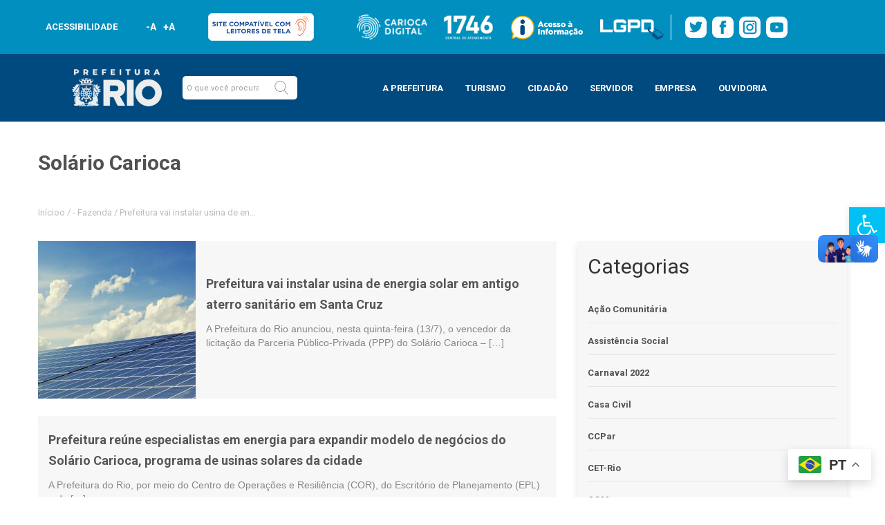

--- FILE ---
content_type: text/css
request_url: https://prefeitura.rio/wp-content/themes/prefeitura-rio/assets/css/rodape-links-sitemap-guest.css
body_size: 2452
content:
.RodapeLinksSitemap .header-secao {
    margin-bottom: 2rem;
	padding-top: 1rem;
    padding-top: 0rem;
    text-align: left;
}
.RodapeLinksSitemap .header-secao:after {
    content: "";
    position: absolute;
    width: 65px;
    border-bottom: 3px solid #1bb5d9;
    border-bottom: 3px solid #FFFFFF;
}
.RodapeLinksSitemap .header-secao>.titulo {
    margin: 0;
    font-size: 1.5em;
	font-size: 21px;
    color: #222;
    text-transform: uppercase;
    font-family: inherit;
    font-weight: 500;
    line-height: 1.2;
    /*font-family: Roboto-regular,sans-serif;*/
	font-family: Roboto,sans-serif;
    color: #FFFFFF;
}
.RodapeLinksSitemap .header-secao>.titulo .palavra-destaque {
    font-size: 1.2em;
	font-size: 25.2px;
    font-weight: 700;
    /*font-family: Roboto-Bold,sans-serif;*/
	font-family: Roboto,sans-serif;
}
.RodapeLinksSitemap .sup-heading {
    position: relative;
    top: 5px;
    font-family: Roboto, sans-serif;
    font-size: 1.5em;
	font-size: 21px;
    color: #c1c1c1;
}
.RodapeLinksSitemap .section-title,
.RodapeLinksSitemap .sup-heading {
    font-weight: 700;
    text-transform: uppercase;
}
.RodapeLinksSitemap .header-archive {
    margin-bottom: 2rem;
}
.RodapeLinksSitemap .header-archive>.titulo {
    margin: 0;
    font-size: 2em;
	font-size: 28px;
    color: #222;
    position: relative;
    text-transform: uppercase;
}
.RodapeLinksSitemap .header-archive>.titulo:after {
    bottom: 0;
    left: 0;
    content: "";
    position: absolute;
    width: 50px;
    border-bottom: 3px solid #1bb5d9;
}
.RodapeLinksSitemap .header-archive>.titulo .palavra-destaque {
    font-weight: 700;
}
.RodapeLinksSitemap .header-archive>.subtitulo {
    color: #aaa;
    margin: .5rem 0;
    font-size: 1em;
	font-size: 14px;
}

.RodapeLinksSitemap .links-sitemap {
    padding-top: 2rem;
    padding-top: 0rem;
    padding-bottom: 16rem;
    padding-bottom: 0rem;
}
.RodapeLinksSitemap .links-sitemap .nav-auxiliar__box {
    padding: 1rem 2rem;
    background-color: #fff;
    max-width: 250px;
}
.RodapeLinksSitemap .links-sitemap .nav-auxiliar__box>.listals .item {
    padding: .5rem 0;
}
.RodapeLinksSitemap .links-sitemap .nav-auxiliar__box>.listals .item .img-icon {
    width: 24px;
    vertical-align: bottom;
	height: auto;
}
.RodapeLinksSitemap .links-sitemap .nav-auxiliar__box>.listals .item .link {
    padding-left: 3px;
    font-family: Roboto, sans-serif;
    font-size: 1em;
	font-size: 14px;
}
.RodapeLinksSitemap .links-sitemap .nav-auxiliar__box>.listals .item .link:active,
.RodapeLinksSitemap .links-sitemap .nav-auxiliar__box>.listals .item .link:focus,
.RodapeLinksSitemap .links-sitemap .nav-auxiliar__box>.listals .item .link:hover {
    font-weight: 700;
    color: inherit;
}
.RodapeLinksSitemap .links-sitemap .tipo-link__grupo {
    padding-top: 4rem;
    /*padding-top: 0rem;*/
    margin-top: -2rem;
    min-height: auto;
    padding-top: 2rem;
    margin-top: 0rem;
}
.RodapeLinksSitemap .links-sitemap .tipo-link__grupo:last-child {
    min-height: 75vh;
}
.RodapeLinksSitemap .links-sitemap .tipo-link__grupo header {
    display: -webkit-box;
    display: -ms-flexbox;
    display: flex;
    -webkit-box-align: center;
    -ms-flex-align: center;
    align-items: center;
}
.RodapeLinksSitemap .links-sitemap .tipo-link__grupo header .img-icon {    
    width: 48px!important;
    width: 38px!important;
    background: #ffffffcc;    
    border-radius: 50%;
    margin-right: .7rem;
    margin: 0px;    
    padding: 3px;
}
.RodapeLinksSitemap .links-sitemap .tipo-link__grupo header .titulo {
    padding-top: 15px;
	padding-top: 0px;
    /*font-family: Roboto-Bold, sans-serif;*/
	font-family: Roboto,sans-serif;
    font-size: 1.6em;
	font-size: 22.4px;
	font-size: 18.4px;
    font-weight: 700;
    color: #FFFFFF;
    padding-left: .7rem;
    margin: 0px;
}
.RodapeLinksSitemap .links-sitemap .tipo-link__grupo .listals {
    padding-top: .5rem;
	width: 100%;
}
.RodapeLinksSitemap .links-sitemap .tipo-link__grupo .listals .item {
    margin-left: 1rem;
	margin-right: 1rem;
    padding-top: 1rem;
    padding-bottom: 1rem;
    border-bottom: 1px solid rgba(0, 0, 0, .2);
    border-bottom: 1px solid rgba(255, 255, 255, .2);
    text-align: left;
}
.RodapeLinksSitemap .links-sitemap .tipo-link__grupo .listals .item:last-child {
    border-bottom: 0;
}
.RodapeLinksSitemap .links-sitemap .tipo-link__grupo .listals .item span {
    color: #FFFFFF;
}
.RodapeLinksSitemap .links-sitemap .tipo-link__grupo .listals .item span:hover {
    color: #FFFFFFCC;
}
footer .logo-rodape {
    display: flex;
    align-items: center;
    justify-content: center;
    margin: 0px auto 30px;
    margin: 25px auto 15px;
    text-align: center;
}
footer .logo-rodape img {
    width: 100px!important;
    height: auto;
    padding: 0px;;
}

@media (min-width:768px) {
.RodapeLinksSitemap .links-sitemap .tipo-link__grupo {
    padding-left: 1rem;
    min-height: 675px;
    min-height: 625px;
}
}
@media (min-width:992px) {
.RodapeLinksSitemap .links-sitemap {
    position: relative;
}
.RodapeLinksSitemap .links-sitemap .header-secao {
    padding-left: 0px;
}
.RodapeLinksSitemap .links-sitemap .nav-auxiliar__box {
    position: absolute;
    top: 20px;
}
.RodapeLinksSitemap .links-sitemap .tipo-link__grupo {
    padding-top: 2rem;
    padding-top: 4rem;
    /*padding-top: 2rem;*/
    margin-top: -2rem;
    padding-bottom: 2rem;
    padding-left: 0px;
    padding-top: 2rem;
    margin-top: 0rem;
}
}
@media (min-width:1200px) {
.RodapeLinksSitemap .links-sitemap .tipo-link__grupo {
    width: 20%;
}
}
@media (max-width:767px) {
.RodapeLinksSitemap .links-sitemap .tipo-link__grupo {
    width: 50%;
    float: left;
}
}
@media (max-width:600px) {
.RodapeLinksSitemap .links-sitemap .tipo-link__grupo {
    width: 100%;
    float: left;
}
}
@media (max-width:575px) {
.RodapeLinksSitemap .links-sitemap .tipo-link__grupo {
    width: 50%;
    float: left;
}
}
@media (max-width:480px) {
.RodapeLinksSitemap .links-sitemap .tipo-link__grupo {
    width: 100%;
    float: initial;
}
}

/* ajustes de conflitos */

.FooterMultisites-colunas .imagem-rodape-sitemap img {
    width: 130px!important;
}

.FooterMultisites-colunas .MenuAncoraTexto-coluna1 {
    /*height: 30px;
    width: 100%;
    background-color: burlywood;*/
	margin-top: 0px;
	display: inline-block;
}
@media (max-width: 991px) {
    .FooterMultisites-colunas .MenuAncoraTexto-coluna1 {
	position: initial!important;
	height: auto!important;
	margin-top: 0px!important;
	overflow: initial!important;
	margin-bottom: 40px;	
}
.FooterMultisites-colunas .MenuAncoraTexto-colunas2 {
    margin-bottom: 40px;
}
}
@media (max-width: 767px) {
.FooterMultisites-colunas .MenuAncoraTexto-coluna1 {
	padding-left: 0px;
    padding-right: 0px;
}
.FooterMultisites-colunas .MenuAncoraTexto-colunas2 {
    margin-bottom: 80px;
	padding-left: 0px;
    padding-right: 0px;
}
}
@media (min-width: 992px) {
.FooterMultisites-colunas #wrapper-menu-ancora .container.MenuAncoraTexto {
    display: inline-block;
	padding-bottom: 25vh;
}
.FooterMultisites-colunas .MenuAncoraTexto-coluna1 {
    position: absolute;
    /*box-shadow: 0px 3px 3px rgb(0 0 0 / 25%);*/
    z-index: 1;
    display: inline-block;
    /*position: fixed;
    margin-top: -153px;
    margin-top: 0px;*/
}
.FooterMultisites-colunas .MenuAncoraTexto-colunas2 {
    clear: both;
    clear: initial;
    padding-left: 365.75px;
    display: inline-block;
    width: 100%;
    width: 33.33333333%;
    -webkit-box-flex: 0;
    -webkit-flex: 0 0 100%;
    -moz-box-flex: 0;
    -ms-flex: 0 0 100%;
    flex: 0 0 100%;
    max-width: 100%;
}
}
@media (min-width: 1600px) {
.FooterMultisites-colunas .MenuAncoraTexto-coluna1 {
    -webkit-box-flex: 0;
    -webkit-flex: 0 0 16.66667%;
    -moz-box-flex: 0;
    -ms-flex: 0 0 16.66667%;
    flex: 0 0 16.66667%;
    max-width: 16.66667%;
}	
}